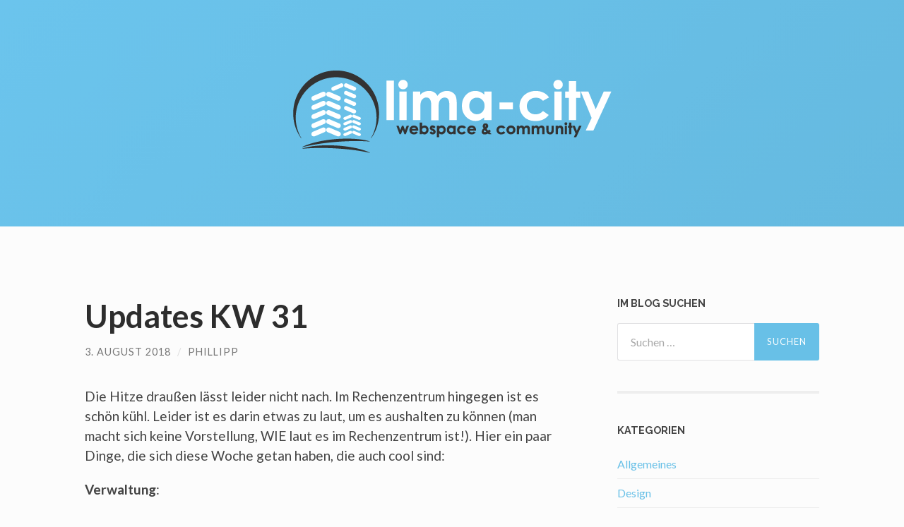

--- FILE ---
content_type: text/html; charset=UTF-8
request_url: https://blog.lima-city.de/2018/08/updates-kw-31/
body_size: 10852
content:
<!DOCTYPE html>

<html lang="de">

	<head>

		<meta http-equiv="content-type" content="text/html" charset="UTF-8" />
		<meta name="viewport" content="width=device-width, initial-scale=1.0" >

		<link rel="profile" href="http://gmpg.org/xfn/11">

		<title>Updates KW 31 &#8211; lima-city Blog</title>
<meta name='robots' content='max-image-preview:large' />
	<style>img:is([sizes="auto" i], [sizes^="auto," i]) { contain-intrinsic-size: 3000px 1500px }</style>
	<link rel="alternate" type="application/rss+xml" title="lima-city Blog &raquo; Feed" href="https://blog.lima-city.de/feed/" />
<link rel="alternate" type="application/rss+xml" title="lima-city Blog &raquo; Kommentar-Feed" href="https://blog.lima-city.de/comments/feed/" />
<link rel="alternate" type="application/rss+xml" title="lima-city Blog &raquo; Kommentar-Feed zu Updates KW 31" href="https://blog.lima-city.de/2018/08/updates-kw-31/feed/" />
<script type="text/javascript">
/* <![CDATA[ */
window._wpemojiSettings = {"baseUrl":"https:\/\/s.w.org\/images\/core\/emoji\/16.0.1\/72x72\/","ext":".png","svgUrl":"https:\/\/s.w.org\/images\/core\/emoji\/16.0.1\/svg\/","svgExt":".svg","source":{"concatemoji":"https:\/\/blog.lima-city.de\/wp-includes\/js\/wp-emoji-release.min.js?ver=6.8.3"}};
/*! This file is auto-generated */
!function(s,n){var o,i,e;function c(e){try{var t={supportTests:e,timestamp:(new Date).valueOf()};sessionStorage.setItem(o,JSON.stringify(t))}catch(e){}}function p(e,t,n){e.clearRect(0,0,e.canvas.width,e.canvas.height),e.fillText(t,0,0);var t=new Uint32Array(e.getImageData(0,0,e.canvas.width,e.canvas.height).data),a=(e.clearRect(0,0,e.canvas.width,e.canvas.height),e.fillText(n,0,0),new Uint32Array(e.getImageData(0,0,e.canvas.width,e.canvas.height).data));return t.every(function(e,t){return e===a[t]})}function u(e,t){e.clearRect(0,0,e.canvas.width,e.canvas.height),e.fillText(t,0,0);for(var n=e.getImageData(16,16,1,1),a=0;a<n.data.length;a++)if(0!==n.data[a])return!1;return!0}function f(e,t,n,a){switch(t){case"flag":return n(e,"\ud83c\udff3\ufe0f\u200d\u26a7\ufe0f","\ud83c\udff3\ufe0f\u200b\u26a7\ufe0f")?!1:!n(e,"\ud83c\udde8\ud83c\uddf6","\ud83c\udde8\u200b\ud83c\uddf6")&&!n(e,"\ud83c\udff4\udb40\udc67\udb40\udc62\udb40\udc65\udb40\udc6e\udb40\udc67\udb40\udc7f","\ud83c\udff4\u200b\udb40\udc67\u200b\udb40\udc62\u200b\udb40\udc65\u200b\udb40\udc6e\u200b\udb40\udc67\u200b\udb40\udc7f");case"emoji":return!a(e,"\ud83e\udedf")}return!1}function g(e,t,n,a){var r="undefined"!=typeof WorkerGlobalScope&&self instanceof WorkerGlobalScope?new OffscreenCanvas(300,150):s.createElement("canvas"),o=r.getContext("2d",{willReadFrequently:!0}),i=(o.textBaseline="top",o.font="600 32px Arial",{});return e.forEach(function(e){i[e]=t(o,e,n,a)}),i}function t(e){var t=s.createElement("script");t.src=e,t.defer=!0,s.head.appendChild(t)}"undefined"!=typeof Promise&&(o="wpEmojiSettingsSupports",i=["flag","emoji"],n.supports={everything:!0,everythingExceptFlag:!0},e=new Promise(function(e){s.addEventListener("DOMContentLoaded",e,{once:!0})}),new Promise(function(t){var n=function(){try{var e=JSON.parse(sessionStorage.getItem(o));if("object"==typeof e&&"number"==typeof e.timestamp&&(new Date).valueOf()<e.timestamp+604800&&"object"==typeof e.supportTests)return e.supportTests}catch(e){}return null}();if(!n){if("undefined"!=typeof Worker&&"undefined"!=typeof OffscreenCanvas&&"undefined"!=typeof URL&&URL.createObjectURL&&"undefined"!=typeof Blob)try{var e="postMessage("+g.toString()+"("+[JSON.stringify(i),f.toString(),p.toString(),u.toString()].join(",")+"));",a=new Blob([e],{type:"text/javascript"}),r=new Worker(URL.createObjectURL(a),{name:"wpTestEmojiSupports"});return void(r.onmessage=function(e){c(n=e.data),r.terminate(),t(n)})}catch(e){}c(n=g(i,f,p,u))}t(n)}).then(function(e){for(var t in e)n.supports[t]=e[t],n.supports.everything=n.supports.everything&&n.supports[t],"flag"!==t&&(n.supports.everythingExceptFlag=n.supports.everythingExceptFlag&&n.supports[t]);n.supports.everythingExceptFlag=n.supports.everythingExceptFlag&&!n.supports.flag,n.DOMReady=!1,n.readyCallback=function(){n.DOMReady=!0}}).then(function(){return e}).then(function(){var e;n.supports.everything||(n.readyCallback(),(e=n.source||{}).concatemoji?t(e.concatemoji):e.wpemoji&&e.twemoji&&(t(e.twemoji),t(e.wpemoji)))}))}((window,document),window._wpemojiSettings);
/* ]]> */
</script>
<style id='wp-emoji-styles-inline-css' type='text/css'>

	img.wp-smiley, img.emoji {
		display: inline !important;
		border: none !important;
		box-shadow: none !important;
		height: 1em !important;
		width: 1em !important;
		margin: 0 0.07em !important;
		vertical-align: -0.1em !important;
		background: none !important;
		padding: 0 !important;
	}
</style>
<link rel='stylesheet' id='wp-block-library-css' href='https://blog.lima-city.de/wp-includes/css/dist/block-library/style.min.css?ver=6.8.3' type='text/css' media='all' />
<style id='classic-theme-styles-inline-css' type='text/css'>
/*! This file is auto-generated */
.wp-block-button__link{color:#fff;background-color:#32373c;border-radius:9999px;box-shadow:none;text-decoration:none;padding:calc(.667em + 2px) calc(1.333em + 2px);font-size:1.125em}.wp-block-file__button{background:#32373c;color:#fff;text-decoration:none}
</style>
<style id='global-styles-inline-css' type='text/css'>
:root{--wp--preset--aspect-ratio--square: 1;--wp--preset--aspect-ratio--4-3: 4/3;--wp--preset--aspect-ratio--3-4: 3/4;--wp--preset--aspect-ratio--3-2: 3/2;--wp--preset--aspect-ratio--2-3: 2/3;--wp--preset--aspect-ratio--16-9: 16/9;--wp--preset--aspect-ratio--9-16: 9/16;--wp--preset--color--black: #000000;--wp--preset--color--cyan-bluish-gray: #abb8c3;--wp--preset--color--white: #fff;--wp--preset--color--pale-pink: #f78da7;--wp--preset--color--vivid-red: #cf2e2e;--wp--preset--color--luminous-vivid-orange: #ff6900;--wp--preset--color--luminous-vivid-amber: #fcb900;--wp--preset--color--light-green-cyan: #7bdcb5;--wp--preset--color--vivid-green-cyan: #00d084;--wp--preset--color--pale-cyan-blue: #8ed1fc;--wp--preset--color--vivid-cyan-blue: #0693e3;--wp--preset--color--vivid-purple: #9b51e0;--wp--preset--color--accent: #68c0e7;--wp--preset--color--dark-gray: #444;--wp--preset--color--medium-gray: #666;--wp--preset--color--light-gray: #888;--wp--preset--gradient--vivid-cyan-blue-to-vivid-purple: linear-gradient(135deg,rgba(6,147,227,1) 0%,rgb(155,81,224) 100%);--wp--preset--gradient--light-green-cyan-to-vivid-green-cyan: linear-gradient(135deg,rgb(122,220,180) 0%,rgb(0,208,130) 100%);--wp--preset--gradient--luminous-vivid-amber-to-luminous-vivid-orange: linear-gradient(135deg,rgba(252,185,0,1) 0%,rgba(255,105,0,1) 100%);--wp--preset--gradient--luminous-vivid-orange-to-vivid-red: linear-gradient(135deg,rgba(255,105,0,1) 0%,rgb(207,46,46) 100%);--wp--preset--gradient--very-light-gray-to-cyan-bluish-gray: linear-gradient(135deg,rgb(238,238,238) 0%,rgb(169,184,195) 100%);--wp--preset--gradient--cool-to-warm-spectrum: linear-gradient(135deg,rgb(74,234,220) 0%,rgb(151,120,209) 20%,rgb(207,42,186) 40%,rgb(238,44,130) 60%,rgb(251,105,98) 80%,rgb(254,248,76) 100%);--wp--preset--gradient--blush-light-purple: linear-gradient(135deg,rgb(255,206,236) 0%,rgb(152,150,240) 100%);--wp--preset--gradient--blush-bordeaux: linear-gradient(135deg,rgb(254,205,165) 0%,rgb(254,45,45) 50%,rgb(107,0,62) 100%);--wp--preset--gradient--luminous-dusk: linear-gradient(135deg,rgb(255,203,112) 0%,rgb(199,81,192) 50%,rgb(65,88,208) 100%);--wp--preset--gradient--pale-ocean: linear-gradient(135deg,rgb(255,245,203) 0%,rgb(182,227,212) 50%,rgb(51,167,181) 100%);--wp--preset--gradient--electric-grass: linear-gradient(135deg,rgb(202,248,128) 0%,rgb(113,206,126) 100%);--wp--preset--gradient--midnight: linear-gradient(135deg,rgb(2,3,129) 0%,rgb(40,116,252) 100%);--wp--preset--font-size--small: 16px;--wp--preset--font-size--medium: 20px;--wp--preset--font-size--large: 24px;--wp--preset--font-size--x-large: 42px;--wp--preset--font-size--regular: 19px;--wp--preset--font-size--larger: 32px;--wp--preset--spacing--20: 0.44rem;--wp--preset--spacing--30: 0.67rem;--wp--preset--spacing--40: 1rem;--wp--preset--spacing--50: 1.5rem;--wp--preset--spacing--60: 2.25rem;--wp--preset--spacing--70: 3.38rem;--wp--preset--spacing--80: 5.06rem;--wp--preset--shadow--natural: 6px 6px 9px rgba(0, 0, 0, 0.2);--wp--preset--shadow--deep: 12px 12px 50px rgba(0, 0, 0, 0.4);--wp--preset--shadow--sharp: 6px 6px 0px rgba(0, 0, 0, 0.2);--wp--preset--shadow--outlined: 6px 6px 0px -3px rgba(255, 255, 255, 1), 6px 6px rgba(0, 0, 0, 1);--wp--preset--shadow--crisp: 6px 6px 0px rgba(0, 0, 0, 1);}:where(.is-layout-flex){gap: 0.5em;}:where(.is-layout-grid){gap: 0.5em;}body .is-layout-flex{display: flex;}.is-layout-flex{flex-wrap: wrap;align-items: center;}.is-layout-flex > :is(*, div){margin: 0;}body .is-layout-grid{display: grid;}.is-layout-grid > :is(*, div){margin: 0;}:where(.wp-block-columns.is-layout-flex){gap: 2em;}:where(.wp-block-columns.is-layout-grid){gap: 2em;}:where(.wp-block-post-template.is-layout-flex){gap: 1.25em;}:where(.wp-block-post-template.is-layout-grid){gap: 1.25em;}.has-black-color{color: var(--wp--preset--color--black) !important;}.has-cyan-bluish-gray-color{color: var(--wp--preset--color--cyan-bluish-gray) !important;}.has-white-color{color: var(--wp--preset--color--white) !important;}.has-pale-pink-color{color: var(--wp--preset--color--pale-pink) !important;}.has-vivid-red-color{color: var(--wp--preset--color--vivid-red) !important;}.has-luminous-vivid-orange-color{color: var(--wp--preset--color--luminous-vivid-orange) !important;}.has-luminous-vivid-amber-color{color: var(--wp--preset--color--luminous-vivid-amber) !important;}.has-light-green-cyan-color{color: var(--wp--preset--color--light-green-cyan) !important;}.has-vivid-green-cyan-color{color: var(--wp--preset--color--vivid-green-cyan) !important;}.has-pale-cyan-blue-color{color: var(--wp--preset--color--pale-cyan-blue) !important;}.has-vivid-cyan-blue-color{color: var(--wp--preset--color--vivid-cyan-blue) !important;}.has-vivid-purple-color{color: var(--wp--preset--color--vivid-purple) !important;}.has-black-background-color{background-color: var(--wp--preset--color--black) !important;}.has-cyan-bluish-gray-background-color{background-color: var(--wp--preset--color--cyan-bluish-gray) !important;}.has-white-background-color{background-color: var(--wp--preset--color--white) !important;}.has-pale-pink-background-color{background-color: var(--wp--preset--color--pale-pink) !important;}.has-vivid-red-background-color{background-color: var(--wp--preset--color--vivid-red) !important;}.has-luminous-vivid-orange-background-color{background-color: var(--wp--preset--color--luminous-vivid-orange) !important;}.has-luminous-vivid-amber-background-color{background-color: var(--wp--preset--color--luminous-vivid-amber) !important;}.has-light-green-cyan-background-color{background-color: var(--wp--preset--color--light-green-cyan) !important;}.has-vivid-green-cyan-background-color{background-color: var(--wp--preset--color--vivid-green-cyan) !important;}.has-pale-cyan-blue-background-color{background-color: var(--wp--preset--color--pale-cyan-blue) !important;}.has-vivid-cyan-blue-background-color{background-color: var(--wp--preset--color--vivid-cyan-blue) !important;}.has-vivid-purple-background-color{background-color: var(--wp--preset--color--vivid-purple) !important;}.has-black-border-color{border-color: var(--wp--preset--color--black) !important;}.has-cyan-bluish-gray-border-color{border-color: var(--wp--preset--color--cyan-bluish-gray) !important;}.has-white-border-color{border-color: var(--wp--preset--color--white) !important;}.has-pale-pink-border-color{border-color: var(--wp--preset--color--pale-pink) !important;}.has-vivid-red-border-color{border-color: var(--wp--preset--color--vivid-red) !important;}.has-luminous-vivid-orange-border-color{border-color: var(--wp--preset--color--luminous-vivid-orange) !important;}.has-luminous-vivid-amber-border-color{border-color: var(--wp--preset--color--luminous-vivid-amber) !important;}.has-light-green-cyan-border-color{border-color: var(--wp--preset--color--light-green-cyan) !important;}.has-vivid-green-cyan-border-color{border-color: var(--wp--preset--color--vivid-green-cyan) !important;}.has-pale-cyan-blue-border-color{border-color: var(--wp--preset--color--pale-cyan-blue) !important;}.has-vivid-cyan-blue-border-color{border-color: var(--wp--preset--color--vivid-cyan-blue) !important;}.has-vivid-purple-border-color{border-color: var(--wp--preset--color--vivid-purple) !important;}.has-vivid-cyan-blue-to-vivid-purple-gradient-background{background: var(--wp--preset--gradient--vivid-cyan-blue-to-vivid-purple) !important;}.has-light-green-cyan-to-vivid-green-cyan-gradient-background{background: var(--wp--preset--gradient--light-green-cyan-to-vivid-green-cyan) !important;}.has-luminous-vivid-amber-to-luminous-vivid-orange-gradient-background{background: var(--wp--preset--gradient--luminous-vivid-amber-to-luminous-vivid-orange) !important;}.has-luminous-vivid-orange-to-vivid-red-gradient-background{background: var(--wp--preset--gradient--luminous-vivid-orange-to-vivid-red) !important;}.has-very-light-gray-to-cyan-bluish-gray-gradient-background{background: var(--wp--preset--gradient--very-light-gray-to-cyan-bluish-gray) !important;}.has-cool-to-warm-spectrum-gradient-background{background: var(--wp--preset--gradient--cool-to-warm-spectrum) !important;}.has-blush-light-purple-gradient-background{background: var(--wp--preset--gradient--blush-light-purple) !important;}.has-blush-bordeaux-gradient-background{background: var(--wp--preset--gradient--blush-bordeaux) !important;}.has-luminous-dusk-gradient-background{background: var(--wp--preset--gradient--luminous-dusk) !important;}.has-pale-ocean-gradient-background{background: var(--wp--preset--gradient--pale-ocean) !important;}.has-electric-grass-gradient-background{background: var(--wp--preset--gradient--electric-grass) !important;}.has-midnight-gradient-background{background: var(--wp--preset--gradient--midnight) !important;}.has-small-font-size{font-size: var(--wp--preset--font-size--small) !important;}.has-medium-font-size{font-size: var(--wp--preset--font-size--medium) !important;}.has-large-font-size{font-size: var(--wp--preset--font-size--large) !important;}.has-x-large-font-size{font-size: var(--wp--preset--font-size--x-large) !important;}
:where(.wp-block-post-template.is-layout-flex){gap: 1.25em;}:where(.wp-block-post-template.is-layout-grid){gap: 1.25em;}
:where(.wp-block-columns.is-layout-flex){gap: 2em;}:where(.wp-block-columns.is-layout-grid){gap: 2em;}
:root :where(.wp-block-pullquote){font-size: 1.5em;line-height: 1.6;}
</style>
<style id='kadence-blocks-global-variables-inline-css' type='text/css'>
:root {--global-kb-font-size-sm:clamp(0.8rem, 0.73rem + 0.217vw, 0.9rem);--global-kb-font-size-md:clamp(1.1rem, 0.995rem + 0.326vw, 1.25rem);--global-kb-font-size-lg:clamp(1.75rem, 1.576rem + 0.543vw, 2rem);--global-kb-font-size-xl:clamp(2.25rem, 1.728rem + 1.63vw, 3rem);--global-kb-font-size-xxl:clamp(2.5rem, 1.456rem + 3.26vw, 4rem);--global-kb-font-size-xxxl:clamp(2.75rem, 0.489rem + 7.065vw, 6rem);}:root {--global-palette1: #3182CE;--global-palette2: #2B6CB0;--global-palette3: #1A202C;--global-palette4: #2D3748;--global-palette5: #4A5568;--global-palette6: #718096;--global-palette7: #EDF2F7;--global-palette8: #F7FAFC;--global-palette9: #ffffff;}
</style>
<link rel='stylesheet' id='hemingway_googleFonts-css' href='//fonts.googleapis.com/css?family=Lato%3A400%2C700%2C400italic%2C700italic%7CRaleway%3A400%2C700' type='text/css' media='all' />
<link rel='stylesheet' id='hemingway_style-css' href='https://blog.lima-city.de/wp-content/themes/hemingway/style.css?ver=2.1.2' type='text/css' media='all' />
<script type="text/javascript" src="https://blog.lima-city.de/wp-includes/js/jquery/jquery.min.js?ver=3.7.1" id="jquery-core-js"></script>
<script type="text/javascript" src="https://blog.lima-city.de/wp-includes/js/jquery/jquery-migrate.min.js?ver=3.4.1" id="jquery-migrate-js"></script>
<link rel="https://api.w.org/" href="https://blog.lima-city.de/wp-json/" /><link rel="alternate" title="JSON" type="application/json" href="https://blog.lima-city.de/wp-json/wp/v2/posts/1177" /><link rel="EditURI" type="application/rsd+xml" title="RSD" href="https://blog.lima-city.de/xmlrpc.php?rsd" />
<meta name="generator" content="WordPress 6.8.3" />
<link rel="canonical" href="https://blog.lima-city.de/2018/08/updates-kw-31/" />
<link rel='shortlink' href='https://blog.lima-city.de/?p=1177' />
<link rel="alternate" title="oEmbed (JSON)" type="application/json+oembed" href="https://blog.lima-city.de/wp-json/oembed/1.0/embed?url=https%3A%2F%2Fblog.lima-city.de%2F2018%2F08%2Fupdates-kw-31%2F" />
<link rel="alternate" title="oEmbed (XML)" type="text/xml+oembed" href="https://blog.lima-city.de/wp-json/oembed/1.0/embed?url=https%3A%2F%2Fblog.lima-city.de%2F2018%2F08%2Fupdates-kw-31%2F&#038;format=xml" />
<style type="text/css"><!-- Customizer CSS -->::selection { background-color: #68c0e7; }.featured-media .sticky-post { background-color: #68c0e7; }fieldset legend { background-color: #68c0e7; }:root .has-accent-background-color { background-color: #68c0e7; }button:hover { background-color: #68c0e7; }.button:hover { background-color: #68c0e7; }.faux-button:hover { background-color: #68c0e7; }a.more-link:hover { background-color: #68c0e7; }.wp-block-button__link:hover { background-color: #68c0e7; }.is-style-outline .wp-block-button__link.has-accent-color:hover { background-color: #68c0e7; }.wp-block-file__button:hover { background-color: #68c0e7; }input[type="button"]:hover { background-color: #68c0e7; }input[type="reset"]:hover { background-color: #68c0e7; }input[type="submit"]:hover { background-color: #68c0e7; }.post-tags a:hover { background-color: #68c0e7; }.content #respond input[type="submit"]:hover { background-color: #68c0e7; }.search-form .search-submit { background-color: #68c0e7; }.sidebar .tagcloud a:hover { background-color: #68c0e7; }.footer .tagcloud a:hover { background-color: #68c0e7; }.is-style-outline .wp-block-button__link.has-accent-color:hover { border-color: #68c0e7; }.post-tags a:hover:after { border-right-color: #68c0e7; }a { color: #68c0e7; }.blog-title a:hover { color: #68c0e7; }.blog-menu a:hover { color: #68c0e7; }.post-title a:hover { color: #68c0e7; }.post-meta a:hover { color: #68c0e7; }.blog .format-quote blockquote cite a:hover { color: #68c0e7; }:root .has-accent-color { color: #68c0e7; }.post-categories a { color: #68c0e7; }.post-categories a:hover { color: #68c0e7; }.post-nav a:hover { color: #68c0e7; }.archive-nav a:hover { color: #68c0e7; }.comment-meta-content cite a:hover { color: #68c0e7; }.comment-meta-content p a:hover { color: #68c0e7; }.comment-actions a:hover { color: #68c0e7; }#cancel-comment-reply-link { color: #68c0e7; }#cancel-comment-reply-link:hover { color: #68c0e7; }.widget-title a { color: #68c0e7; }.widget-title a:hover { color: #68c0e7; }.widget_text a { color: #68c0e7; }.widget_text a:hover { color: #68c0e7; }.widget_rss a { color: #68c0e7; }.widget_rss a:hover { color: #68c0e7; }.widget_archive a { color: #68c0e7; }.widget_archive a:hover { color: #68c0e7; }.widget_meta a { color: #68c0e7; }.widget_meta a:hover { color: #68c0e7; }.widget_recent_comments a { color: #68c0e7; }.widget_recent_comments a:hover { color: #68c0e7; }.widget_pages a { color: #68c0e7; }.widget_pages a:hover { color: #68c0e7; }.widget_links a { color: #68c0e7; }.widget_links a:hover { color: #68c0e7; }.widget_recent_entries a { color: #68c0e7; }.widget_recent_entries a:hover { color: #68c0e7; }.widget_categories a { color: #68c0e7; }.widget_categories a:hover { color: #68c0e7; }#wp-calendar a { color: #68c0e7; }#wp-calendar a:hover { color: #68c0e7; }#wp-calendar tfoot a:hover { color: #68c0e7; }.wp-calendar-nav a:hover { color: #68c0e7; }.widgetmore a { color: #68c0e7; }.widgetmore a:hover { color: #68c0e7; }</style><!-- /Customizer CSS --><style type="text/css" id="custom-background-css">
body.custom-background { background-color: #fcfcfc; }
</style>
			<style type="text/css" id="wp-custom-css">
			.footer.section {
background: #fff;
}
.footer-logo {
  filter: grayscale(100%);
  transition: filter 0.2s ease;
}
.footer-logo:hover {
  filter: none;
}		</style>
		
	</head>
	
	<body class="wp-singular post-template-default single single-post postid-1177 single-format-standard custom-background wp-theme-hemingway">

		
		<a class="skip-link button" href="#site-content">Zum Inhalt springen</a>
	
		<div class="big-wrapper">
	
			<div class="header-cover section bg-dark-light no-padding">

						
				<div class="header section" style="background-image: url( https://blog.lima-city.de/wp-content/uploads/cropped-fr.png );">
							
					<div class="header-inner section-inner">
					
												
							<div class="blog-logo">
							
						        <a href="https://blog.lima-city.de/" rel="home">
						        	<img src="https://blog.lima-city.de/wp-content/uploads/lima-city-Logo-white.png">
																			<span class="screen-reader-text">lima-city Blog</span>
															        </a>
						        
						    </div><!-- .blog-logo -->
					
															
					</div><!-- .header-inner -->
								
				</div><!-- .header -->
			
			</div><!-- .bg-dark -->
			
			<div class="navigation section no-padding bg-dark">
			
				<div class="navigation-inner section-inner group">
				
					<div class="toggle-container section-inner hidden">
			
						<button type="button" class="nav-toggle toggle">
							<div class="bar"></div>
							<div class="bar"></div>
							<div class="bar"></div>
							<span class="screen-reader-text">Mobile-Menü ein-/ausblenden</span>
						</button>
						
						<button type="button" class="search-toggle toggle">
							<div class="metal"></div>
							<div class="glass"></div>
							<div class="handle"></div>
							<span class="screen-reader-text">Suchfeld ein-/ausblenden</span>
						</button>
											
					</div><!-- .toggle-container -->
					
					<div class="blog-search hidden">
						<form role="search" method="get" class="search-form" action="https://blog.lima-city.de/">
				<label>
					<span class="screen-reader-text">Suche nach:</span>
					<input type="search" class="search-field" placeholder="Suchen …" value="" name="s" />
				</label>
				<input type="submit" class="search-submit" value="Suchen" />
			</form>					</div><!-- .blog-search -->
				
					<ul class="blog-menu">
											 </ul><!-- .blog-menu -->
					 
					 <ul class="mobile-menu">
					
												
					 </ul><!-- .mobile-menu -->
				 
				</div><!-- .navigation-inner -->
				
			</div><!-- .navigation -->
<main class="wrapper section-inner group" id="site-content">

	<div class="content left">

		<div class="posts">
												        
			<article id="post-1177" class="post-1177 post type-post status-publish format-standard hentry category-allgemeines">

	<div class="post-header">

		
					
				<h1 class="post-title entry-title">
											Updates KW 31									</h1>

							
			<div class="post-meta">
			
				<span class="post-date"><a href="https://blog.lima-city.de/2018/08/updates-kw-31/">3. August 2018</a></span>
				
				<span class="date-sep"> / </span>
					
				<span class="post-author"><a href="https://blog.lima-city.de/author/lordoflima/" title="Beiträge von Phillipp" rel="author">Phillipp</a></span>

								
														
			</div><!-- .post-meta -->

					
	</div><!-- .post-header -->
																					
	<div class="post-content entry-content">
	
		<p>Die Hitze draußen lässt leider nicht nach. Im Rechenzentrum hingegen ist es schön kühl. Leider ist es darin etwas zu laut, um es aushalten zu können (man macht sich keine Vorstellung, WIE laut es im Rechenzentrum ist!). Hier ein paar Dinge, die sich diese Woche getan haben, die auch cool sind:</p>
<p><strong>Verwaltung</strong>:</p>
<ul>
<li>die Datenbanken-Tabelle ist nun für Mobilgeräte verbessert</li>
<li>Modale (Popups) mit Formularen darin sind in eigen Fällen beim Drücken von &#8222;Enter&#8220; in Formularfeldern geschlossen wurden, dieser Bug ist gefixt</li>
<li>Test-Abdeckung für einige Datenbank-Tests verbessert</li>
<li>die Datenbank-Collation (=Zeichensatz) kann nun bei der Erstellung einer Datenbank angegeben werden</li>
<li>das Formular zum Ändern der PHP-Version ist nun ein API-Client (siehe <a href="https://blog.lima-city.de/2018/07/updates-kw-30/" target="_blank" rel="noopener">API-Beschreibung im letzten Update</a>)</li>
<li>im Cloud-VPS-Manager wurde beim Refresh (F5) der Seite in einigen Fällen ein 404 gezeigt, das Problem ist behoben</li>
<li>die Formatierung von Zahlen auf der Seite zeigt nun &#8222;?&#8220; für eine ungültige Zahl statt den Browser-Client abstürzen zu lassen</li>
<li>die Beschreibung der E-Mail-Adresse beim &#8222;Postfach erstellen&#8220; und &#8222;Weiterleitung erstellen&#8220; wurde angepasst (zwischen der E-Mail-Adresse und der Domain war ein Punkt statt einem @)</li>
</ul>
<p><strong>Infrastruktur</strong>:</p>
<ul>
<li>Bugfix/Verbesserung: wenn eine Webseite mit einem Hostnamen länger als 64 Zeichen kein SSL-Zertifikat hat, konnte das System nicht automatisch ein Zertifikat per Let&#8217;s Encrypt ausstellen, da im X509-Standard das &#8222;Common Name&#8220;-Feld nur maximal 64 Zeichen haben darf. Das Problem wurde gelöst, in dem ein Dummy-Hostname in das &#8222;Common Name&#8220;-Feld eingetragen wird und der tatsächliche Hostname als DNS-Name gesetzt wird.</li>
<li>da in der jüngsten Vergangenheit die Level7-DDoS-Angriffe auf Freespace-Websites zugenommen haben und diese aufgrund der Anzahl von Kunden je Server auch viele andere Freespace-Kunden beeinträchtigen, haben wir eine Anti-DDoS-Lösung für den kostenpflichtigen Webspace auch auf den Freespace ausgerollt. Wir beobachten, wie sich die Quality of Service dadurch verbessert.</li>
</ul>
<p>In der nächsten Woche dürfte es einige Updates zur Reseller-Verwaltung geben. Bis dahin ein schönes Wochenende!</p>
							
	</div><!-- .post-content -->
				
		
		<div class="post-meta-bottom">

																		
				<p class="post-categories"><span class="category-icon"><span class="front-flap"></span></span> <a href="https://blog.lima-city.de/category/allgemeines/" rel="category tag">Allgemeines</a></p>
	
						
						
												
				<nav class="post-nav group">
											
											<a class="post-nav-older" href="https://blog.lima-city.de/2018/07/updates-kw-30/">
							<h5>Vorheriger Beitrag</h5>
							Updates KW 30						</a>
										
											<a class="post-nav-newer" href="https://blog.lima-city.de/2018/08/updates-kw-32/">
							<h5>Nächster Beitrag</h5>
							Updates KW 32						</a>
					
				</nav><!-- .post-nav -->

											
		</div><!-- .post-meta-bottom -->

		
	<div class="comments">
	
		<a name="comments"></a>
			
		<h2 class="comments-title">
		
			0 Kommentare			
		</h2>

		<ol class="commentlist">
					</ol>
		
				
			<div class="pingbacks">
			
				<div class="pingbacks-inner">
			
					<h3 class="pingbacks-title">
					
						1 Pingback					
					</h3>
				
					<ol class="pingback-list">
								
		<li class="pingback even thread-even depth-1" id="comment-3992">
		
			 <a href="https://blog.lima-city.de/2018/08/updates-kw34/" class="url" rel="ugc">Updates KW34 &#8211; lima-city Blog: Webhosting, Domains, Cloud &amp; SSL</a> 			
		</li>
		</li><!-- #comment-## -->
					</ol>
					
				</div>
				
			</div>
		
					
				
	</div><!-- /comments -->
	
	
</article><!-- .post -->			
		</div><!-- .posts -->
	
	</div><!-- .content -->
	
	
	<div class="sidebar right" role="complementary">
		<div id="search-5" class="widget widget_search"><div class="widget-content"><h3 class="widget-title">Im Blog suchen</h3><form role="search" method="get" class="search-form" action="https://blog.lima-city.de/">
				<label>
					<span class="screen-reader-text">Suche nach:</span>
					<input type="search" class="search-field" placeholder="Suchen …" value="" name="s" />
				</label>
				<input type="submit" class="search-submit" value="Suchen" />
			</form></div></div><div id="categories-5" class="widget widget_categories"><div class="widget-content"><h3 class="widget-title">Kategorien</h3>
			<ul>
					<li class="cat-item cat-item-1"><a href="https://blog.lima-city.de/category/allgemeines/">Allgemeines</a>
</li>
	<li class="cat-item cat-item-5"><a href="https://blog.lima-city.de/category/design/">Design</a>
</li>
	<li class="cat-item cat-item-6"><a href="https://blog.lima-city.de/category/entwicklung/">Entwicklung</a>
</li>
	<li class="cat-item cat-item-3"><a href="https://blog.lima-city.de/category/informationen/">Informationen</a>
</li>
	<li class="cat-item cat-item-14"><a href="https://blog.lima-city.de/category/online-marketing/">Online Marketing</a>
</li>
	<li class="cat-item cat-item-15"><a href="https://blog.lima-city.de/category/online-marketing/seo/">SEO</a>
</li>
	<li class="cat-item cat-item-8"><a href="https://blog.lima-city.de/category/support/">Support</a>
</li>
	<li class="cat-item cat-item-4"><a href="https://blog.lima-city.de/category/technik/">Technik</a>
</li>
			</ul>

			</div></div><div id="archives-5" class="widget widget_archive"><div class="widget-content"><h3 class="widget-title">Archiv</h3>		<label class="screen-reader-text" for="archives-dropdown-5">Archiv</label>
		<select id="archives-dropdown-5" name="archive-dropdown">
			
			<option value="">Monat auswählen</option>
				<option value='https://blog.lima-city.de/2025/09/'> September 2025 </option>
	<option value='https://blog.lima-city.de/2024/10/'> Oktober 2024 </option>
	<option value='https://blog.lima-city.de/2024/09/'> September 2024 </option>
	<option value='https://blog.lima-city.de/2023/10/'> Oktober 2023 </option>
	<option value='https://blog.lima-city.de/2023/06/'> Juni 2023 </option>
	<option value='https://blog.lima-city.de/2023/05/'> Mai 2023 </option>
	<option value='https://blog.lima-city.de/2022/12/'> Dezember 2022 </option>
	<option value='https://blog.lima-city.de/2021/11/'> November 2021 </option>
	<option value='https://blog.lima-city.de/2021/10/'> Oktober 2021 </option>
	<option value='https://blog.lima-city.de/2021/09/'> September 2021 </option>
	<option value='https://blog.lima-city.de/2020/12/'> Dezember 2020 </option>
	<option value='https://blog.lima-city.de/2020/10/'> Oktober 2020 </option>
	<option value='https://blog.lima-city.de/2019/10/'> Oktober 2019 </option>
	<option value='https://blog.lima-city.de/2019/07/'> Juli 2019 </option>
	<option value='https://blog.lima-city.de/2019/06/'> Juni 2019 </option>
	<option value='https://blog.lima-city.de/2019/05/'> Mai 2019 </option>
	<option value='https://blog.lima-city.de/2019/02/'> Februar 2019 </option>
	<option value='https://blog.lima-city.de/2019/01/'> Januar 2019 </option>
	<option value='https://blog.lima-city.de/2018/12/'> Dezember 2018 </option>
	<option value='https://blog.lima-city.de/2018/11/'> November 2018 </option>
	<option value='https://blog.lima-city.de/2018/10/'> Oktober 2018 </option>
	<option value='https://blog.lima-city.de/2018/09/'> September 2018 </option>
	<option value='https://blog.lima-city.de/2018/08/'> August 2018 </option>
	<option value='https://blog.lima-city.de/2018/07/'> Juli 2018 </option>
	<option value='https://blog.lima-city.de/2018/06/'> Juni 2018 </option>
	<option value='https://blog.lima-city.de/2018/05/'> Mai 2018 </option>
	<option value='https://blog.lima-city.de/2018/04/'> April 2018 </option>
	<option value='https://blog.lima-city.de/2018/03/'> März 2018 </option>
	<option value='https://blog.lima-city.de/2018/02/'> Februar 2018 </option>
	<option value='https://blog.lima-city.de/2018/01/'> Januar 2018 </option>
	<option value='https://blog.lima-city.de/2017/12/'> Dezember 2017 </option>
	<option value='https://blog.lima-city.de/2017/11/'> November 2017 </option>
	<option value='https://blog.lima-city.de/2017/09/'> September 2017 </option>
	<option value='https://blog.lima-city.de/2017/08/'> August 2017 </option>
	<option value='https://blog.lima-city.de/2017/07/'> Juli 2017 </option>
	<option value='https://blog.lima-city.de/2017/05/'> Mai 2017 </option>
	<option value='https://blog.lima-city.de/2017/03/'> März 2017 </option>
	<option value='https://blog.lima-city.de/2017/02/'> Februar 2017 </option>
	<option value='https://blog.lima-city.de/2016/12/'> Dezember 2016 </option>
	<option value='https://blog.lima-city.de/2016/11/'> November 2016 </option>
	<option value='https://blog.lima-city.de/2016/10/'> Oktober 2016 </option>
	<option value='https://blog.lima-city.de/2016/09/'> September 2016 </option>
	<option value='https://blog.lima-city.de/2016/06/'> Juni 2016 </option>
	<option value='https://blog.lima-city.de/2016/03/'> März 2016 </option>
	<option value='https://blog.lima-city.de/2016/02/'> Februar 2016 </option>
	<option value='https://blog.lima-city.de/2015/12/'> Dezember 2015 </option>
	<option value='https://blog.lima-city.de/2015/10/'> Oktober 2015 </option>
	<option value='https://blog.lima-city.de/2015/09/'> September 2015 </option>
	<option value='https://blog.lima-city.de/2015/07/'> Juli 2015 </option>
	<option value='https://blog.lima-city.de/2015/03/'> März 2015 </option>
	<option value='https://blog.lima-city.de/2014/10/'> Oktober 2014 </option>
	<option value='https://blog.lima-city.de/2014/09/'> September 2014 </option>
	<option value='https://blog.lima-city.de/2014/07/'> Juli 2014 </option>
	<option value='https://blog.lima-city.de/2014/06/'> Juni 2014 </option>
	<option value='https://blog.lima-city.de/2014/02/'> Februar 2014 </option>
	<option value='https://blog.lima-city.de/2013/11/'> November 2013 </option>
	<option value='https://blog.lima-city.de/2013/10/'> Oktober 2013 </option>
	<option value='https://blog.lima-city.de/2013/09/'> September 2013 </option>
	<option value='https://blog.lima-city.de/2013/05/'> Mai 2013 </option>
	<option value='https://blog.lima-city.de/2013/04/'> April 2013 </option>
	<option value='https://blog.lima-city.de/2013/03/'> März 2013 </option>
	<option value='https://blog.lima-city.de/2013/02/'> Februar 2013 </option>
	<option value='https://blog.lima-city.de/2013/01/'> Januar 2013 </option>
	<option value='https://blog.lima-city.de/2012/11/'> November 2012 </option>
	<option value='https://blog.lima-city.de/2012/07/'> Juli 2012 </option>
	<option value='https://blog.lima-city.de/2012/06/'> Juni 2012 </option>
	<option value='https://blog.lima-city.de/2012/05/'> Mai 2012 </option>
	<option value='https://blog.lima-city.de/2012/02/'> Februar 2012 </option>
	<option value='https://blog.lima-city.de/2012/01/'> Januar 2012 </option>
	<option value='https://blog.lima-city.de/2011/10/'> Oktober 2011 </option>
	<option value='https://blog.lima-city.de/2011/09/'> September 2011 </option>
	<option value='https://blog.lima-city.de/2011/07/'> Juli 2011 </option>
	<option value='https://blog.lima-city.de/2011/02/'> Februar 2011 </option>
	<option value='https://blog.lima-city.de/2010/08/'> August 2010 </option>
	<option value='https://blog.lima-city.de/2010/05/'> Mai 2010 </option>
	<option value='https://blog.lima-city.de/2010/03/'> März 2010 </option>
	<option value='https://blog.lima-city.de/2010/02/'> Februar 2010 </option>
	<option value='https://blog.lima-city.de/2010/01/'> Januar 2010 </option>
	<option value='https://blog.lima-city.de/2009/11/'> November 2009 </option>
	<option value='https://blog.lima-city.de/2009/10/'> Oktober 2009 </option>
	<option value='https://blog.lima-city.de/2009/09/'> September 2009 </option>
	<option value='https://blog.lima-city.de/2009/07/'> Juli 2009 </option>
	<option value='https://blog.lima-city.de/2009/06/'> Juni 2009 </option>
	<option value='https://blog.lima-city.de/2009/05/'> Mai 2009 </option>
	<option value='https://blog.lima-city.de/2009/04/'> April 2009 </option>
	<option value='https://blog.lima-city.de/2009/03/'> März 2009 </option>
	<option value='https://blog.lima-city.de/2009/02/'> Februar 2009 </option>
	<option value='https://blog.lima-city.de/2009/01/'> Januar 2009 </option>
	<option value='https://blog.lima-city.de/2008/12/'> Dezember 2008 </option>
	<option value='https://blog.lima-city.de/2008/11/'> November 2008 </option>
	<option value='https://blog.lima-city.de/2008/10/'> Oktober 2008 </option>

		</select>

			<script type="text/javascript">
/* <![CDATA[ */

(function() {
	var dropdown = document.getElementById( "archives-dropdown-5" );
	function onSelectChange() {
		if ( dropdown.options[ dropdown.selectedIndex ].value !== '' ) {
			document.location.href = this.options[ this.selectedIndex ].value;
		}
	}
	dropdown.onchange = onSelectChange;
})();

/* ]]> */
</script>
</div></div><div id="linkcat-2" class="widget widget_links"><div class="widget-content"><h3 class="widget-title">Linkliste</h3>
	<ul class='xoxo blogroll'>
<li><a href="http://twitter.com/lima_status" target="_blank">@lima_status: Down? Offline?</a></li>
<li><a href="http://lima-status.de" rel="me" target="_blank">Dienste-Status</a></li>
<li><a href="http://www.facebook.com/limacity" target="_blank">Facebook</a></li>
<li><a href="https://www.lima-city.de/domains" rel="me" target="_blank">Günstige Domains</a></li>
<li><a href="https://www.lima-city.de/2008/juristisches#impressum" rel="me" target="_blank">Impressum</a></li>
<li><a href="https://www.lima-city.de/webhosting/webspace-kostenlos" target="_blank">Kostenloser Webspace</a></li>
<li><a href="https://www.lima-city.de">lima-city</a></li>
<li><a href="https://www.lima-city.de/domains/prepaid" target="_blank">Prepaid-Domain ohne Vertrag</a></li>
<li><a href="http://twitter.com/limacity" title="lima-city bei Twitter" target="_blank">Twitter</a></li>
<li><a href="https://www.lima-city.de/webhosting/wordpress" title="WordPress-Hosting mit Staging und wp-cli">WordPress-Hosting</a></li>

	</ul>
</div></div>
<div id="meta-6" class="widget widget_meta"><div class="widget-content"><h3 class="widget-title">Meta</h3>
		<ul>
						<li><a href="https://blog.lima-city.de/wp-login.php">Anmelden</a></li>
			<li><a href="https://blog.lima-city.de/feed/">Feed der Einträge</a></li>
			<li><a href="https://blog.lima-city.de/comments/feed/">Kommentar-Feed</a></li>

			<li><a href="https://de.wordpress.org/">WordPress.org</a></li>
		</ul>

		</div></div><div id="nav_menu-3" class="widget widget_nav_menu"><div class="widget-content"><div class="menu-lima-city_de-navi-container"><ul id="menu-lima-city_de-navi" class="menu"><li id="menu-item-1521" class="menu-item menu-item-type-custom menu-item-object-custom menu-item-1521"><a href="https://www.lima-city.de/">Startseite</a></li>
<li id="menu-item-1522" class="menu-item menu-item-type-custom menu-item-object-custom menu-item-1522"><a href="https://www.lima-city.de/webhosting">Webhosting</a></li>
<li id="menu-item-1523" class="menu-item menu-item-type-custom menu-item-object-custom menu-item-1523"><a href="https://www.lima-city.de/webhosting/wordpress">WordPress-Hosting</a></li>
<li id="menu-item-1524" class="menu-item menu-item-type-custom menu-item-object-custom menu-item-1524"><a href="https://www.lima-city.de/domains">Domains</a></li>
<li id="menu-item-1525" class="menu-item menu-item-type-custom menu-item-object-custom menu-item-1525"><a href="https://www.lima-city.de/domains/prepaid">Prepaid-Domains</a></li>
<li id="menu-item-1526" class="menu-item menu-item-type-custom menu-item-object-custom menu-item-1526"><a href="https://www.lima-city.de/cloud">Cloud-VPS</a></li>
<li id="menu-item-1527" class="menu-item menu-item-type-custom menu-item-object-custom menu-item-1527"><a href="https://www.lima-city.de/webhosting/webspace-kostenlos">kostenloser Webspace</a></li>
</ul></div></div></div><div id="search-3" class="widget widget_search"><div class="widget-content"><h3 class="widget-title">Im Blog suchen</h3><form role="search" method="get" class="search-form" action="https://blog.lima-city.de/">
				<label>
					<span class="screen-reader-text">Suche nach:</span>
					<input type="search" class="search-field" placeholder="Suchen …" value="" name="s" />
				</label>
				<input type="submit" class="search-submit" value="Suchen" />
			</form></div></div><div id="linkcat-2" class="widget widget_links"><div class="widget-content"><h3 class="widget-title">Linkliste</h3>
	<ul class='xoxo blogroll'>
<li><a href="http://twitter.com/lima_status" target="_blank">@lima_status: Down? Offline?</a></li>
<li><a href="http://lima-status.de" rel="me" target="_blank">Dienste-Status</a></li>
<li><a href="http://www.facebook.com/limacity" target="_blank">Facebook</a></li>
<li><a href="https://www.lima-city.de/domains" rel="me" target="_blank">Günstige Domains</a></li>
<li><a href="https://www.lima-city.de/2008/juristisches#impressum" rel="me" target="_blank">Impressum</a></li>
<li><a href="https://www.lima-city.de/webhosting/webspace-kostenlos" target="_blank">Kostenloser Webspace</a></li>
<li><a href="https://www.lima-city.de">lima-city</a></li>
<li><a href="https://www.lima-city.de/domains/prepaid" target="_blank">Prepaid-Domain ohne Vertrag</a></li>
<li><a href="http://twitter.com/limacity" title="lima-city bei Twitter" target="_blank">Twitter</a></li>
<li><a href="https://www.lima-city.de/webhosting/wordpress" title="WordPress-Hosting mit Staging und wp-cli">WordPress-Hosting</a></li>

	</ul>
</div></div>
<div id="categories-3" class="widget widget_categories"><div class="widget-content"><h3 class="widget-title">Kategorien</h3>
			<ul>
					<li class="cat-item cat-item-1"><a href="https://blog.lima-city.de/category/allgemeines/">Allgemeines</a> (201)
</li>
	<li class="cat-item cat-item-5"><a href="https://blog.lima-city.de/category/design/">Design</a> (4)
</li>
	<li class="cat-item cat-item-6"><a href="https://blog.lima-city.de/category/entwicklung/">Entwicklung</a> (4)
</li>
	<li class="cat-item cat-item-3"><a href="https://blog.lima-city.de/category/informationen/">Informationen</a> (24)
</li>
	<li class="cat-item cat-item-14"><a href="https://blog.lima-city.de/category/online-marketing/">Online Marketing</a> (6)
</li>
	<li class="cat-item cat-item-15"><a href="https://blog.lima-city.de/category/online-marketing/seo/">SEO</a> (6)
</li>
	<li class="cat-item cat-item-8"><a href="https://blog.lima-city.de/category/support/">Support</a> (3)
</li>
	<li class="cat-item cat-item-4"><a href="https://blog.lima-city.de/category/technik/">Technik</a> (28)
</li>
			</ul>

			</div></div><div id="archives-3" class="widget widget_archive"><div class="widget-content"><h3 class="widget-title">Archiv</h3>
			<ul>
					<li><a href='https://blog.lima-city.de/2025/09/'>September 2025</a>&nbsp;(1)</li>
	<li><a href='https://blog.lima-city.de/2024/10/'>Oktober 2024</a>&nbsp;(1)</li>
	<li><a href='https://blog.lima-city.de/2024/09/'>September 2024</a>&nbsp;(1)</li>
	<li><a href='https://blog.lima-city.de/2023/10/'>Oktober 2023</a>&nbsp;(1)</li>
	<li><a href='https://blog.lima-city.de/2023/06/'>Juni 2023</a>&nbsp;(1)</li>
	<li><a href='https://blog.lima-city.de/2023/05/'>Mai 2023</a>&nbsp;(1)</li>
	<li><a href='https://blog.lima-city.de/2022/12/'>Dezember 2022</a>&nbsp;(1)</li>
	<li><a href='https://blog.lima-city.de/2021/11/'>November 2021</a>&nbsp;(1)</li>
	<li><a href='https://blog.lima-city.de/2021/10/'>Oktober 2021</a>&nbsp;(3)</li>
	<li><a href='https://blog.lima-city.de/2021/09/'>September 2021</a>&nbsp;(4)</li>
	<li><a href='https://blog.lima-city.de/2020/12/'>Dezember 2020</a>&nbsp;(1)</li>
	<li><a href='https://blog.lima-city.de/2020/10/'>Oktober 2020</a>&nbsp;(1)</li>
	<li><a href='https://blog.lima-city.de/2019/10/'>Oktober 2019</a>&nbsp;(1)</li>
	<li><a href='https://blog.lima-city.de/2019/07/'>Juli 2019</a>&nbsp;(1)</li>
	<li><a href='https://blog.lima-city.de/2019/06/'>Juni 2019</a>&nbsp;(3)</li>
	<li><a href='https://blog.lima-city.de/2019/05/'>Mai 2019</a>&nbsp;(1)</li>
	<li><a href='https://blog.lima-city.de/2019/02/'>Februar 2019</a>&nbsp;(1)</li>
	<li><a href='https://blog.lima-city.de/2019/01/'>Januar 2019</a>&nbsp;(1)</li>
	<li><a href='https://blog.lima-city.de/2018/12/'>Dezember 2018</a>&nbsp;(5)</li>
	<li><a href='https://blog.lima-city.de/2018/11/'>November 2018</a>&nbsp;(5)</li>
	<li><a href='https://blog.lima-city.de/2018/10/'>Oktober 2018</a>&nbsp;(4)</li>
	<li><a href='https://blog.lima-city.de/2018/09/'>September 2018</a>&nbsp;(6)</li>
	<li><a href='https://blog.lima-city.de/2018/08/'>August 2018</a>&nbsp;(5)</li>
	<li><a href='https://blog.lima-city.de/2018/07/'>Juli 2018</a>&nbsp;(4)</li>
	<li><a href='https://blog.lima-city.de/2018/06/'>Juni 2018</a>&nbsp;(3)</li>
	<li><a href='https://blog.lima-city.de/2018/05/'>Mai 2018</a>&nbsp;(1)</li>
	<li><a href='https://blog.lima-city.de/2018/04/'>April 2018</a>&nbsp;(2)</li>
	<li><a href='https://blog.lima-city.de/2018/03/'>März 2018</a>&nbsp;(3)</li>
	<li><a href='https://blog.lima-city.de/2018/02/'>Februar 2018</a>&nbsp;(1)</li>
	<li><a href='https://blog.lima-city.de/2018/01/'>Januar 2018</a>&nbsp;(2)</li>
	<li><a href='https://blog.lima-city.de/2017/12/'>Dezember 2017</a>&nbsp;(2)</li>
	<li><a href='https://blog.lima-city.de/2017/11/'>November 2017</a>&nbsp;(1)</li>
	<li><a href='https://blog.lima-city.de/2017/09/'>September 2017</a>&nbsp;(1)</li>
	<li><a href='https://blog.lima-city.de/2017/08/'>August 2017</a>&nbsp;(1)</li>
	<li><a href='https://blog.lima-city.de/2017/07/'>Juli 2017</a>&nbsp;(2)</li>
	<li><a href='https://blog.lima-city.de/2017/05/'>Mai 2017</a>&nbsp;(4)</li>
	<li><a href='https://blog.lima-city.de/2017/03/'>März 2017</a>&nbsp;(1)</li>
	<li><a href='https://blog.lima-city.de/2017/02/'>Februar 2017</a>&nbsp;(1)</li>
	<li><a href='https://blog.lima-city.de/2016/12/'>Dezember 2016</a>&nbsp;(8)</li>
	<li><a href='https://blog.lima-city.de/2016/11/'>November 2016</a>&nbsp;(3)</li>
	<li><a href='https://blog.lima-city.de/2016/10/'>Oktober 2016</a>&nbsp;(3)</li>
	<li><a href='https://blog.lima-city.de/2016/09/'>September 2016</a>&nbsp;(3)</li>
	<li><a href='https://blog.lima-city.de/2016/06/'>Juni 2016</a>&nbsp;(1)</li>
	<li><a href='https://blog.lima-city.de/2016/03/'>März 2016</a>&nbsp;(2)</li>
	<li><a href='https://blog.lima-city.de/2016/02/'>Februar 2016</a>&nbsp;(1)</li>
	<li><a href='https://blog.lima-city.de/2015/12/'>Dezember 2015</a>&nbsp;(1)</li>
	<li><a href='https://blog.lima-city.de/2015/10/'>Oktober 2015</a>&nbsp;(1)</li>
	<li><a href='https://blog.lima-city.de/2015/09/'>September 2015</a>&nbsp;(2)</li>
	<li><a href='https://blog.lima-city.de/2015/07/'>Juli 2015</a>&nbsp;(1)</li>
	<li><a href='https://blog.lima-city.de/2015/03/'>März 2015</a>&nbsp;(1)</li>
	<li><a href='https://blog.lima-city.de/2014/10/'>Oktober 2014</a>&nbsp;(1)</li>
	<li><a href='https://blog.lima-city.de/2014/09/'>September 2014</a>&nbsp;(3)</li>
	<li><a href='https://blog.lima-city.de/2014/07/'>Juli 2014</a>&nbsp;(2)</li>
	<li><a href='https://blog.lima-city.de/2014/06/'>Juni 2014</a>&nbsp;(2)</li>
	<li><a href='https://blog.lima-city.de/2014/02/'>Februar 2014</a>&nbsp;(1)</li>
	<li><a href='https://blog.lima-city.de/2013/11/'>November 2013</a>&nbsp;(2)</li>
	<li><a href='https://blog.lima-city.de/2013/10/'>Oktober 2013</a>&nbsp;(4)</li>
	<li><a href='https://blog.lima-city.de/2013/09/'>September 2013</a>&nbsp;(1)</li>
	<li><a href='https://blog.lima-city.de/2013/05/'>Mai 2013</a>&nbsp;(1)</li>
	<li><a href='https://blog.lima-city.de/2013/04/'>April 2013</a>&nbsp;(1)</li>
	<li><a href='https://blog.lima-city.de/2013/03/'>März 2013</a>&nbsp;(1)</li>
	<li><a href='https://blog.lima-city.de/2013/02/'>Februar 2013</a>&nbsp;(2)</li>
	<li><a href='https://blog.lima-city.de/2013/01/'>Januar 2013</a>&nbsp;(1)</li>
	<li><a href='https://blog.lima-city.de/2012/11/'>November 2012</a>&nbsp;(1)</li>
	<li><a href='https://blog.lima-city.de/2012/07/'>Juli 2012</a>&nbsp;(1)</li>
	<li><a href='https://blog.lima-city.de/2012/06/'>Juni 2012</a>&nbsp;(2)</li>
	<li><a href='https://blog.lima-city.de/2012/05/'>Mai 2012</a>&nbsp;(7)</li>
	<li><a href='https://blog.lima-city.de/2012/02/'>Februar 2012</a>&nbsp;(5)</li>
	<li><a href='https://blog.lima-city.de/2012/01/'>Januar 2012</a>&nbsp;(4)</li>
	<li><a href='https://blog.lima-city.de/2011/10/'>Oktober 2011</a>&nbsp;(5)</li>
	<li><a href='https://blog.lima-city.de/2011/09/'>September 2011</a>&nbsp;(1)</li>
	<li><a href='https://blog.lima-city.de/2011/07/'>Juli 2011</a>&nbsp;(1)</li>
	<li><a href='https://blog.lima-city.de/2011/02/'>Februar 2011</a>&nbsp;(1)</li>
	<li><a href='https://blog.lima-city.de/2010/08/'>August 2010</a>&nbsp;(1)</li>
	<li><a href='https://blog.lima-city.de/2010/05/'>Mai 2010</a>&nbsp;(2)</li>
	<li><a href='https://blog.lima-city.de/2010/03/'>März 2010</a>&nbsp;(1)</li>
	<li><a href='https://blog.lima-city.de/2010/02/'>Februar 2010</a>&nbsp;(1)</li>
	<li><a href='https://blog.lima-city.de/2010/01/'>Januar 2010</a>&nbsp;(1)</li>
	<li><a href='https://blog.lima-city.de/2009/11/'>November 2009</a>&nbsp;(1)</li>
	<li><a href='https://blog.lima-city.de/2009/10/'>Oktober 2009</a>&nbsp;(2)</li>
	<li><a href='https://blog.lima-city.de/2009/09/'>September 2009</a>&nbsp;(4)</li>
	<li><a href='https://blog.lima-city.de/2009/07/'>Juli 2009</a>&nbsp;(8)</li>
	<li><a href='https://blog.lima-city.de/2009/06/'>Juni 2009</a>&nbsp;(12)</li>
	<li><a href='https://blog.lima-city.de/2009/05/'>Mai 2009</a>&nbsp;(8)</li>
	<li><a href='https://blog.lima-city.de/2009/04/'>April 2009</a>&nbsp;(3)</li>
	<li><a href='https://blog.lima-city.de/2009/03/'>März 2009</a>&nbsp;(6)</li>
	<li><a href='https://blog.lima-city.de/2009/02/'>Februar 2009</a>&nbsp;(8)</li>
	<li><a href='https://blog.lima-city.de/2009/01/'>Januar 2009</a>&nbsp;(12)</li>
	<li><a href='https://blog.lima-city.de/2008/12/'>Dezember 2008</a>&nbsp;(6)</li>
	<li><a href='https://blog.lima-city.de/2008/11/'>November 2008</a>&nbsp;(6)</li>
	<li><a href='https://blog.lima-city.de/2008/10/'>Oktober 2008</a>&nbsp;(11)</li>
			</ul>

			</div></div><div id="meta-4" class="widget widget_meta"><div class="widget-content"><h3 class="widget-title">Meta</h3>
		<ul>
						<li><a href="https://blog.lima-city.de/wp-login.php">Anmelden</a></li>
			<li><a href="https://blog.lima-city.de/feed/">Feed der Einträge</a></li>
			<li><a href="https://blog.lima-city.de/comments/feed/">Kommentar-Feed</a></li>

			<li><a href="https://de.wordpress.org/">WordPress.org</a></li>
		</ul>

		</div></div>	</div><!-- .sidebar -->
	
		
</main><!-- .wrapper -->
		
	<div class="footer section large-padding bg-dark">
		
		<div class="footer-inner section-inner group">
		
						
				<div class="column column-1 left">
				
					<div class="widgets">
			
						<div id="media_image-3" class="widget widget_media_image"><div class="widget-content"><a href="https://www.lima-city.de/"><img class="image footer-logo" src="https://www.lima-city.de/assets/layout/logo-66d056b38492e78f91384eaa8264a4fd614d0c2d763eb0e864cd784c26201a2b.svg" alt="" width="397" height="104" decoding="async" loading="lazy" /></a></div></div>											
					</div>
					
				</div>
				
			<!-- .footer-a -->
				
						
				<div class="column column-2 left">
				
					<div class="widgets">
			
						<div id="custom_html-2" class="widget_text widget widget_custom_html"><div class="widget_text widget-content"><div class="textwidget custom-html-widget"><a href="http://www.lima-city.de/">Strtseite</a>
<br>
<a href="http://www.lima-city.de/webhosting">Webhosting</a>
<br>
<a href="http://www.lima-city.de/webhosting/wordpress">WordPress-Hosting</a>
<br>
<a href="http://www.lima-city.de/domains">Domains</a>
<br>
<a href="http://www.lima-city.de/domains/prepaid">Prepaid-Domains</a>
<br>
<a href="http://www.lima-city.de/cloud">Cloud-VPS</a>
<br>
<a href="http://www.lima-city.de/webhosting/webspace-kostenlos">kostenloser Webspace</a></div></div></div>											
					</div><!-- .widgets -->
					
				</div>
				
			<!-- .footer-b -->
								
						
				<div class="column column-3 left">
			
					<div class="widgets">
			
						<div id="text-8" class="widget widget_text"><div class="widget-content">			<div class="textwidget"><a href="http://www.lima-city.de/2008/about">Über lima-city</a>
<br>
<a href="http://www.lima-city.de/2008/juristisches#impressum">Impressum</a>
<br>
<a href="http://www.lima-city.de/2008/juristisches#datenschutzerklaerung">Datenschutzerklärung</a>
<br>
<a href="http://www.lima-city.de/2008/juristisches#agb">AGB</a>
<br>
<a href="http://lima-status.de/" target="_blank">Server-Status</a>
<br>
<a href="https://webgate.ec.europa.eu/odr/main/index.cfm?event=main.home.chooseLanguage" rel="nofollow" target="_blank">Online-Streitbeilegung der europäischen Kommission</a></div>
		</div></div>											
					</div><!-- .widgets -->
					
				</div>
				
			<!-- .footer-c -->
					
		</div><!-- .footer-inner -->
	
	</div><!-- .footer -->
	
	<div class="credits section bg-dark no-padding">
	
		<div class="credits-inner section-inner group">
	
			<p class="credits-left">
				&copy; 2026 <a href="https://blog.lima-city.de">lima-city Blog</a>
			</p>
			
			<p class="credits-right">
				<span>Theme von <a href="https://andersnoren.se">Anders Norén</a></span> &mdash; <a title="Nach oben" class="tothetop">Hoch &uarr;</a>
			</p>
					
		</div><!-- .credits-inner -->
		
	</div><!-- .credits -->

</div><!-- .big-wrapper -->

<script type="speculationrules">
{"prefetch":[{"source":"document","where":{"and":[{"href_matches":"\/*"},{"not":{"href_matches":["\/wp-*.php","\/wp-admin\/*","\/wp-content\/uploads\/*","\/wp-content\/*","\/wp-content\/plugins\/*","\/wp-content\/themes\/hemingway\/*","\/*\\?(.+)"]}},{"not":{"selector_matches":"a[rel~=\"nofollow\"]"}},{"not":{"selector_matches":".no-prefetch, .no-prefetch a"}}]},"eagerness":"conservative"}]}
</script>
<script type="text/javascript" src="https://blog.lima-city.de/wp-content/themes/hemingway/assets/js/global.js?ver=2.1.2" id="hemingway_global-js"></script>
<script type="text/javascript" src="https://blog.lima-city.de/wp-includes/js/comment-reply.min.js?ver=6.8.3" id="comment-reply-js" async="async" data-wp-strategy="async"></script>

</body>
</html>